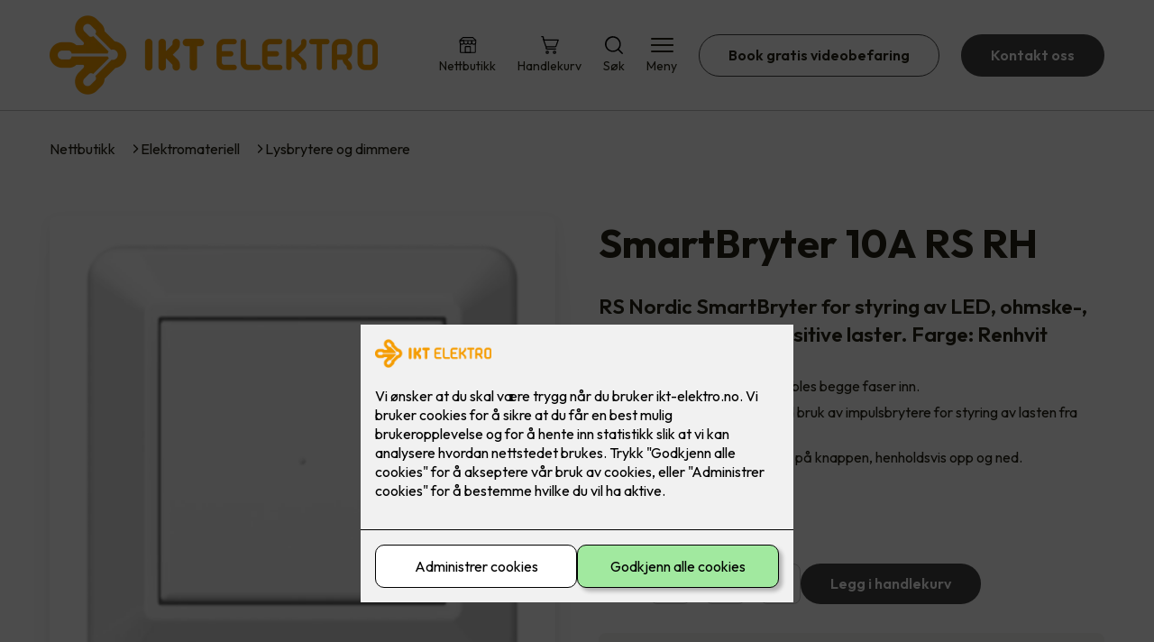

--- FILE ---
content_type: text/html; charset=utf-8
request_url: https://www.ikt-elektro.no/produkt/smartbryter-10a-rs-rh
body_size: 18373
content:

        <!DOCTYPE html>
        <html lang="no">
            <head>
                <title>SmartBryter 10A RS RH - IKT Elektro AS - Den innovative elektroentreprenøren</title>
                <link rel="preconnect" href="https://res.cloudinary.com">
                <link rel="canonical" href="https://www.ikt-elektro.no/produkt/smartbryter-10a-rs-rh">
                <meta name="viewport"  content="width=device-width, initial-scale=1"><meta name="description"  content="RS Nordic SmartBryter for styring av LED, ohmske-, induktive-, eller kapasitive laster. Farge: Renhvit"><meta  property="og:title" content="SmartBryter 10A RS RH"><meta  property="og:description" content="RS Nordic SmartBryter for styring av LED, ohmske-, induktive-, eller kapasitive laster. Farge: Renhvit"><meta name="twitter:title"  content="SmartBryter 10A RS RH"><meta name="twitter:description"  content="RS Nordic SmartBryter for styring av LED, ohmske-, induktive-, eller kapasitive laster. Farge: Renhvit"><meta  property="og:image:width" content="1200"><meta  property="og:image:height" content="630"><meta  property="og:image" content="https://res.cloudinary.com/rubics/image/upload/w_1200,h_630,c_fill/f_auto/ucs88okef73jjvvk4bvz.png"><meta  property="og:image:width" content="1200"><meta  property="og:image:height" content="630"><meta  property="og:image" content="https://res.cloudinary.com/rubics/image/upload/w_1200,h_630,c_fill/f_auto/ucs88okef73jjvvk4bvz.png"><meta name="twitter:image"  content="https://res.cloudinary.com/rubics/image/upload/w_1920,h_1080,c_fill/f_auto/ucs88okef73jjvvk4bvz.png">
                <link rel="preconnect" href="https://fonts.gstatic.com" crossorigin /><link rel="preload" as="style" href="https://fonts.googleapis.com/css2?family=Outfit:wght@400;600;700&display=swap" /><link rel="stylesheet" href="https://fonts.googleapis.com/css2?family=Outfit:wght@400;600;700&display=swap" media="print" onload="this.media='all'" />
                
                
                <link rel="shortcut icon"type="image/x-icon" href="https://res.cloudinary.com/rubics/image/upload/w_32,h_32,c_pad/655de883d83f7d4107aa7289-ikt_hjemmeside.png">
                <script src="/js/app.ec5f744e7d0f08a07aac.bundle.js" defer></script>
                
                <script>
                  window.dataLayer = window.dataLayer || [];
                  function gtag(){dataLayer.push(arguments);}
                  gtag('set', 'ads_data_redaction', true);
                  gtag('consent', 'default', {
                    functionality_storage: "granted",
                    security_storage: "granted",
                    ad_storage: "denied",
                    analytics_storage: "denied",
                    personalization_storage: "denied",
                    ad_user_data: "denied",
                    ad_personalization: "denied",
                    wait_for_update: 10000
                  });
                  document.addEventListener("consents-confirmed", async function(e) {
                    gtag("consent", "update", e.detail.gtm);
                    dataLayer.push({ event: "consents-confirmed", consents: e.detail.gtm });
                  });
                </script>
                <script src="https://cdn.jsdelivr.net/npm/@ludens-reklame/cookie-dialog@1.2.0/dialog.min.js" defer></script>
                
                
                 <!-- Google Tag Manager --> <script>(function(w,d,s,l,i){w[l]=w[l]||[];w[l].push({'gtm.start':new Date().getTime(),event:'gtm.js'});var f=d.getElementsByTagName(s)[0],j=d.createElement(s),dl=l!='dataLayer'?'&l='+l:'';j.async=true;j.src='https://www.googletagmanager.com/gtm.js?id='+i+dl;f.parentNode.insertBefore(j,f);})(window,document,'script','dataLayer','G-Z7W9856M9S');</script> <!-- End Google Tag Manager -->
                <style data-styled="true" data-styled-version="5.3.11">.hNlDMA{-webkit-transition:opacity 0.12s ease-in-out;transition:opacity 0.12s ease-in-out;}/*!sc*/
data-styled.g13[id="sc-dAlyuH"]{content:"hNlDMA,"}/*!sc*/
.cyVUlX{border:0;border-radius:50px;background-color:rgba(68,68,68,1);color:rgba(255,255,255,1);cursor:pointer;padding:0 32px;-webkit-transition:all 0.15s ease-in-out;transition:all 0.15s ease-in-out;-webkit-text-decoration:none;text-decoration:none;height:45px;border:1px solid transparent;}/*!sc*/
.cyVUlX:hover{opacity:0.8;}/*!sc*/
.cyVUlX:disabled{opacity:0.6;cursor:wait;}/*!sc*/
data-styled.g2621[id="sc-eRWICU"]{content:"cyVUlX,"}/*!sc*/
.loFUmx{border:0;border-radius:50px;background-color:rgba(68,68,68,1);color:rgba(255,255,255,1);cursor:pointer;padding:0 32px;-webkit-transition:all 0.15s ease-in-out;transition:all 0.15s ease-in-out;-webkit-text-decoration:none;text-decoration:none;height:45px;border:1px solid transparent;background-color:#FFFFFF;color:rgba(36,34,20,1);border-color:rgba(68,68,68,1);display:-webkit-inline-box;display:-webkit-inline-flex;display:-ms-inline-flexbox;display:inline-flex;-webkit-align-items:center;-webkit-box-align:center;-ms-flex-align:center;align-items:center;}/*!sc*/
.loFUmx:hover{opacity:0.8;}/*!sc*/
.loFUmx:hover{opacity:1;background-color:rgba(247,246,244,1);color:#242214;}/*!sc*/
.loFUmx:disabled{opacity:0.6;cursor:wait;}/*!sc*/
.ggTFrC{border:0;border-radius:50px;background-color:rgba(68,68,68,1);color:rgba(255,255,255,1);cursor:pointer;padding:0 32px;-webkit-transition:all 0.15s ease-in-out;transition:all 0.15s ease-in-out;-webkit-text-decoration:none;text-decoration:none;height:45px;border:1px solid transparent;display:-webkit-inline-box;display:-webkit-inline-flex;display:-ms-inline-flexbox;display:inline-flex;-webkit-align-items:center;-webkit-box-align:center;-ms-flex-align:center;align-items:center;}/*!sc*/
.ggTFrC:hover{opacity:0.8;}/*!sc*/
.ggTFrC:disabled{opacity:0.6;cursor:wait;}/*!sc*/
data-styled.g2622[id="sc-dCZOmM"]{content:"loFUmx,ggTFrC,"}/*!sc*/
.eUSSZT{margin:24px 0;}/*!sc*/
@media (min-width:960px){.eUSSZT{margin:64px 0;}}/*!sc*/
data-styled.g2631[id="sc-jalJXB"]{content:"eUSSZT,"}/*!sc*/
.kEievo{padding:0 16px;}/*!sc*/
@media (min-width:960px){.kEievo{padding:0 32px;}}/*!sc*/
data-styled.g2632[id="sc-sHPSv"]{content:"kEievo,"}/*!sc*/
.fznhQK{margin:0 auto;max-width:1170px;}/*!sc*/
data-styled.g2633[id="sc-dQBeNi"]{content:"fznhQK,"}/*!sc*/
body{margin:0;padding:0;-webkit-font-smoothing:antialiased;background-color:#FFFFFF;color:rgba(36,34,20,1);}/*!sc*/
body,input,select,textarea,button{font-family:'Outfit',sans-serif;font-weight:400;font-size:1rem;line-height:1.35;}/*!sc*/
.b1{font-family:'Outfit',sans-serif;font-weight:400;font-size:1rem;line-height:1.35;}/*!sc*/
.b2{font-family:'Outfit',sans-serif;font-weight:400;font-size:1.125rem;line-height:1.35;}/*!sc*/
.b3{font-family:'Outfit',sans-serif;font-weight:600;font-size:1rem;line-height:1.25;}/*!sc*/
p,h1,h2,h3,h4,h5,h6,.vspace{margin:0 0 16px;}/*!sc*/
.vspace-top{margin-top:16px;}/*!sc*/
.vspace-top-s{margin-top:24px;}/*!sc*/
p + h1,p + h2,p + h3,p + h4,p + h5,p + h6{margin-top:32px;}/*!sc*/
h1,.h1{font-family:'Outfit',sans-serif;font-weight:700;font-size:1.75rem;line-height:1.35;}/*!sc*/
@media (min-width:960px){h1,.h1{font-size:2.813rem;}}/*!sc*/
@media (min-width:960px){h1,.h1{font-size:2.813rem;}}/*!sc*/
h2,.h2{font-family:'Outfit',sans-serif;font-weight:600;font-size:1.5rem;line-height:1.35;}/*!sc*/
@media (min-width:960px){h2,.h2{font-size:2rem;}}/*!sc*/
@media (min-width:960px){h2,.h2{font-size:2rem;}}/*!sc*/
h3,.h3{font-family:'Outfit',sans-serif;font-weight:600;font-size:1.375rem;line-height:1.35;}/*!sc*/
@media (min-width:960px){h3,.h3{font-size:1.563rem;}}/*!sc*/
@media (min-width:960px){h3,.h3{font-size:1.563rem;}}/*!sc*/
h4,.h4{font-family:'Outfit',sans-serif;font-weight:600;font-size:1.125rem;line-height:1.35;}/*!sc*/
@media (min-width:960px){h4,.h4{font-size:1.438rem;}}/*!sc*/
@media (min-width:960px){h4,.h4{font-size:1.438rem;}}/*!sc*/
h5,.h5{font-family:'Outfit',sans-serif;font-weight:600;font-size:1.125rem;line-height:1.35;}/*!sc*/
@media (min-width:960px){h5,.h5{font-size:1.25rem;}}/*!sc*/
h6,.h6{font-family:'Outfit',sans-serif;font-weight:600;font-size:1rem;line-height:1.35;}/*!sc*/
a{color:rgba(36,34,20,1);}/*!sc*/
ol,ul{margin-top:0;margin-bottom:16px;padding-left:1em;}/*!sc*/
ol ul,ul ul,ol ol,ul ol{padding-left:2em;margin-top:8px;}/*!sc*/
li:not(:last-child){margin-bottom:8px;}/*!sc*/
label{font-family:'Outfit',sans-serif;font-weight:600;font-size:1rem;line-height:1.35;}/*!sc*/
input,textarea,select{box-sizing:border-box;border-radius:8px;border:1px solid #747474;padding-left:16px;}/*!sc*/
input[type='radio'],input[type='checkbox']{height:auto;}/*!sc*/
input,select{height:45px;}/*!sc*/
textarea{height:117px;padding-top:8px;}/*!sc*/
.fill-primary{fill:rgba(68,68,68,1);}/*!sc*/
.fill-secondary{fill:rgba(247,156,28,1);}/*!sc*/
.fill-primary-variant{fill:rgba(252,242,224,1);}/*!sc*/
.fill-secondary-variant{fill:rgba(236,236,236,1);}/*!sc*/
.fill-tertiary{fill:rgba(52,52,52,1);}/*!sc*/
.fill-quaternary{fill:rgba(249,157,28,1);}/*!sc*/
.outline-quaternary{stroke:rgba(249,157,28,1);}/*!sc*/
.fill-quinary{fill:rgba(247,246,244,1);}/*!sc*/
.fill-surface{fill:rgba(247,246,244,1);}/*!sc*/
.fill-background{fill:#FFFFFF;}/*!sc*/
@media (min-width:960px){.mobile{display:none!important;}}/*!sc*/
.desktop{display:none;}/*!sc*/
@media (min-width:960px){.desktop{display:revert;}}/*!sc*/
.modal-wrapper{width:100%;padding:0 32px;}/*!sc*/
@media (min-width:960px){.modal-wrapper{width:auto;}}/*!sc*/
.red{color:rgba(169,46,0,1);}/*!sc*/
.green{color:rgba(107,190,87,1);}/*!sc*/
div:has(> .vs):has(+ div > .button-component) > .vs{margin-bottom:0;}/*!sc*/
div:has(.button-component) + div > .vs{margin-top:0;}/*!sc*/
data-styled.g2639[id="sc-global-ehFvDZ1"]{content:"sc-global-ehFvDZ1,"}/*!sc*/
.cZVoVG{display:-webkit-box;display:-webkit-flex;display:-ms-flexbox;display:flex;-webkit-align-items:center;-webkit-box-align:center;-ms-flex-align:center;align-items:center;-webkit-box-pack:center;-webkit-justify-content:center;-ms-flex-pack:center;justify-content:center;-webkit-flex-direction:column;-ms-flex-direction:column;flex-direction:column;border:0;background-color:#FFFFFF;cursor:pointer;-webkit-transition:background-color 0.15s ease-in-out,color 0.15s ease-in-out;transition:background-color 0.15s ease-in-out,color 0.15s ease-in-out;padding:0;}/*!sc*/
@media all and (min-width:960px){.cZVoVG{border-radius:8px;}}/*!sc*/
.cZVoVG .label{display:none;color:rgba(36,34,20,1);-webkit-transition:background-color 0.15s ease-in-out,color 0.15s ease-in-out;transition:background-color 0.15s ease-in-out,color 0.15s ease-in-out;font-size:14px;font-weight:400;margin-top:4px;}/*!sc*/
@media all and (min-width:960px){.cZVoVG .label{display:block;}}/*!sc*/
data-styled.g2655[id="sc-iNjEPD"]{content:"cZVoVG,"}/*!sc*/
.khQXVE{border:0;width:25px;height:20px;position:relative;-webkit-transform:rotate(0deg);-ms-transform:rotate(0deg);transform:rotate(0deg);-webkit-transition:all 0.15s ease-in-out;transition:all 0.15s ease-in-out;cursor:pointer;display:-webkit-box;display:-webkit-flex;display:-ms-flexbox;display:flex;}/*!sc*/
.khQXVE span{display:block;position:absolute;height:2px;width:100%;background:rgba(36,34,20,1);opacity:1;left:0;border-radius:2px;-webkit-transform:rotate(0deg);-ms-transform:rotate(0deg);transform:rotate(0deg);-webkit-transition:0.15s ease-in-out;transition:0.15s ease-in-out;}/*!sc*/
.khQXVE span:nth-child(1){top:2px;}/*!sc*/
.khQXVE span:nth-child(2),.khQXVE span:nth-child(3){top:9px;}/*!sc*/
.khQXVE span:nth-child(4){top:16px;}/*!sc*/
data-styled.g2656[id="sc-VHklu"]{content:"khQXVE,"}/*!sc*/
.jYTOLe{display:-webkit-box;display:-webkit-flex;display:-ms-flexbox;display:flex;height:40px;max-height:100%;max-width:100%;}/*!sc*/
.jYTOLe img{max-width:100%;width:auto;height:40px;object-fit:contain;}/*!sc*/
@media all and (min-width:960px){.jYTOLe{height:90px;}.jYTOLe img{height:90px;}}/*!sc*/
data-styled.g2657[id="sc-kpMPbt"]{content:"jYTOLe,"}/*!sc*/
.enWbLR{display:-webkit-box;display:-webkit-flex;display:-ms-flexbox;display:flex;-webkit-align-items:center;-webkit-box-align:center;-ms-flex-align:center;align-items:center;-webkit-flex-direction:column;-ms-flex-direction:column;flex-direction:column;-webkit-text-decoration:none;text-decoration:none;}/*!sc*/
.enWbLR svg{height:20px;width:20px;-webkit-transition:all 0.15s ease-in-out;transition:all 0.15s ease-in-out;}/*!sc*/
.enWbLR .label{font-size:12px;font-weight:400;margin-top:4px;}/*!sc*/
@media all and (min-width:960px){.enWbLR .label{font-size:14px;}}/*!sc*/
.ljKcui{display:-webkit-box;display:-webkit-flex;display:-ms-flexbox;display:flex;-webkit-align-items:center;-webkit-box-align:center;-ms-flex-align:center;align-items:center;-webkit-flex-direction:column;-ms-flex-direction:column;flex-direction:column;-webkit-text-decoration:none;text-decoration:none;padding:0;margin:0;border:0;background-color:transparent;cursor:pointer;color:rgba(36,34,20,1);}/*!sc*/
.ljKcui svg{height:20px;width:20px;-webkit-transition:all 0.15s ease-in-out;transition:all 0.15s ease-in-out;}/*!sc*/
.ljKcui .label{font-size:12px;font-weight:400;margin-top:4px;}/*!sc*/
@media all and (min-width:960px){.ljKcui .label{font-size:14px;}}/*!sc*/
data-styled.g2661[id="sc-bSZLHx"]{content:"enWbLR,ljKcui,"}/*!sc*/
.xwpiJ{background:#FFFFFF;color:rgba(36,34,20,1);padding:16px 0;border-bottom:1px solid rgba(0,0,0,0.25);position:relative;z-index:10;}/*!sc*/
@media all and (min-width:960px){.xwpiJ{padding:16px 0;}}/*!sc*/
data-styled.g2662[id="sc-fqTaCk"]{content:"xwpiJ,"}/*!sc*/
.lkDRyF{display:-webkit-box;display:-webkit-flex;display:-ms-flexbox;display:flex;-webkit-align-items:center;-webkit-box-align:center;-ms-flex-align:center;align-items:center;-webkit-box-pack:justify;-webkit-justify-content:space-between;-ms-flex-pack:justify;justify-content:space-between;}/*!sc*/
data-styled.g2663[id="sc-ebWgmc"]{content:"lkDRyF,"}/*!sc*/
.hcBmAp.header-button{margin-left:0;}/*!sc*/
.hcBmAp.header-button--mobile{display:block;}/*!sc*/
@media all and (min-width:960px){.hcBmAp.header-button--mobile{display:none;}}/*!sc*/
.hcBmAp.header-button--desktop{display:none;}/*!sc*/
@media all and (min-width:960px){.hcBmAp.header-button--desktop{display:block;}}/*!sc*/
@media all and (min-width:960px){.hcBmAp.header-button{margin-left:24px;}}/*!sc*/
data-styled.g2664[id="sc-dA-dRPV"]{content:"hcBmAp,"}/*!sc*/
.kbqkGs{display:-webkit-box;display:-webkit-flex;display:-ms-flexbox;display:flex;-webkit-align-items:center;-webkit-box-align:center;-ms-flex-align:center;align-items:center;}/*!sc*/
.kbqkGs ul{display:-webkit-box;display:-webkit-flex;display:-ms-flexbox;display:flex;list-style:none;padding:0;margin:0;-webkit-align-items:center;-webkit-box-align:center;-ms-flex-align:center;align-items:center;}/*!sc*/
.kbqkGs ul li{position:relative;margin-bottom:0;}/*!sc*/
.kbqkGs ul li:not(:first-child){margin-left:24px;}/*!sc*/
.kbqkGs ul li.header-action--desktop{display:none;}/*!sc*/
@media all and (min-width:960px){.kbqkGs ul li.header-action--desktop{display:block;}}/*!sc*/
data-styled.g2665[id="sc-fTafgi"]{content:"kbqkGs,"}/*!sc*/
.cLSiqQ{display:block;padding-top:16px;}/*!sc*/
@media all and (min-width:960px){.cLSiqQ{display:none;}}/*!sc*/
.cLSiqQ ul{display:-webkit-box;display:-webkit-flex;display:-ms-flexbox;display:flex;list-style:none;padding:0;margin:0;-webkit-box-pack:end;-webkit-justify-content:flex-end;-ms-flex-pack:end;justify-content:flex-end;gap:24px;}/*!sc*/
.cLSiqQ ul li{position:relative;margin-bottom:8px;}/*!sc*/
data-styled.g2672[id="sc-jzibWR"]{content:"cLSiqQ,"}/*!sc*/
.eCuOIz{position:absolute;pointer-events:none;font-size:12px;width:16px;height:16px;padding:3px;top:-10px;right:-10px;text-align:center;border-radius:100%;background:rgba(68,68,68,1);color:rgba(255,255,255,1);}/*!sc*/
@media all and (min-width:960px){.eCuOIz{top:-10px;right:10px;}}/*!sc*/
data-styled.g2673[id="sc-REhRL"]{content:"eCuOIz,"}/*!sc*/
.jkZZTG{background-color:rgba(52,52,52,1);}/*!sc*/
data-styled.g2687[id="sc-QEHgm"]{content:"jkZZTG,"}/*!sc*/
.kpvTTP{padding:16px 0;}/*!sc*/
@media all and (min-width:960px){.kpvTTP{padding:32px 0 64px;}}/*!sc*/
data-styled.g2688[id="sc-iJfemf"]{content:"kpvTTP,"}/*!sc*/
.bYxszO{display:-webkit-box;display:-webkit-flex;display:-ms-flexbox;display:flex;-webkit-flex-wrap:wrap;-ms-flex-wrap:wrap;flex-wrap:wrap;}/*!sc*/
data-styled.g2689[id="sc-gWQaNQ"]{content:"bYxszO,"}/*!sc*/
.buZicG{width:100%;}/*!sc*/
@media all and (min-width:960px){.buZicG{width:25%;margin:24px 0;}}/*!sc*/
.buZicG:not(:last-child){margin-bottom:24px;}/*!sc*/
.buZicG h3{color:rgba(255,255,255,1);margin-bottom:16px;}/*!sc*/
.buZicG ul{list-style:none;margin:0;padding:0;}/*!sc*/
.buZicG ul li:not(:last-child){margin-bottom:8px;}/*!sc*/
.buZicG ul li a{display:-webkit-box;display:-webkit-flex;display:-ms-flexbox;display:flex;-webkit-align-items:center;-webkit-box-align:center;-ms-flex-align:center;align-items:center;color:rgba(255,255,255,1);-webkit-text-decoration:none;text-decoration:none;}/*!sc*/
.buZicG ul li a:hover{-webkit-text-decoration:underline;text-decoration:underline;}/*!sc*/
.buZicG ul li a img{width:24px;height:24px;margin-right:8px;}/*!sc*/
data-styled.g2690[id="sc-dzUOuN"]{content:"buZicG,"}/*!sc*/
.fDoZqO{text-align:center;display:-webkit-box;display:-webkit-flex;display:-ms-flexbox;display:flex;-webkit-box-pack:center;-webkit-justify-content:center;-ms-flex-pack:center;justify-content:center;-webkit-align-items:center;-webkit-box-align:center;-ms-flex-align:center;align-items:center;}/*!sc*/
.fDoZqO .hs{width:100%;}/*!sc*/
.fDoZqO .text >:last-child{margin:0;}/*!sc*/
.fDoZqO > *,.fDoZqO a,.fDoZqO a:active,.fDoZqO a:visited{color:rgba(255,255,255,1);}/*!sc*/
data-styled.g2691[id="sc-dJnnlm"]{content:"fDoZqO,"}/*!sc*/
.eeFZKN{padding:16px 0;display:-webkit-box;display:-webkit-flex;display:-ms-flexbox;display:flex;-webkit-box-pack:center;-webkit-justify-content:center;-ms-flex-pack:center;justify-content:center;-webkit-align-items:center;-webkit-box-align:center;-ms-flex-align:center;align-items:center;-webkit-flex-direction:column;-ms-flex-direction:column;flex-direction:column;border-top:1px solid rgba(255,255,255,1);}/*!sc*/
@media all and (min-width:960px){.eeFZKN{-webkit-flex-direction:row;-ms-flex-direction:row;flex-direction:row;padding:24px 0;}}/*!sc*/
.eeFZKN .text{margin-left:0;-webkit-flex:1;-ms-flex:1;flex:1;display:-webkit-box;display:-webkit-flex;display:-ms-flexbox;display:flex;-webkit-box-pack:center;-webkit-justify-content:center;-ms-flex-pack:center;justify-content:center;-webkit-transform:translateX(0);-ms-transform:translateX(0);transform:translateX(0);}/*!sc*/
@media all and (min-width:960px){.eeFZKN .text{margin-left:auto;-webkit-transform:translateX(44px);-ms-transform:translateX(44px);transform:translateX(44px);}}/*!sc*/
.eeFZKN img{height:20px;max-width:88px;margin-top:16px;}/*!sc*/
@media all and (min-width:960px){.eeFZKN img{margin-left:auto;margin-top:0;}}/*!sc*/
data-styled.g2692[id="sc-msaSj"]{content:"eeFZKN,"}/*!sc*/
.iuvLhr .slider-dots{margin-bottom:8px;}/*!sc*/
@media (min-width:960px){.iuvLhr{display:grid;grid-gap:48px;grid-template-columns:1fr 1fr;}}/*!sc*/
data-styled.g2693[id="sc-iENlKF"]{content:"iuvLhr,"}/*!sc*/
.hcNGRk{margin-bottom:24px;}/*!sc*/
data-styled.g2695[id="sc-kiFFAL"]{content:"hcNGRk,"}/*!sc*/
.eoxuDz{margin-top:8px;}/*!sc*/
data-styled.g2696[id="sc-crdkWC"]{content:"eoxuDz,"}/*!sc*/
.fgeqNI{margin:32px 0;}/*!sc*/
data-styled.g2697[id="sc-btFQml"]{content:"fgeqNI,"}/*!sc*/
.kTlBJr{margin:32px 0;}/*!sc*/
@media (min-width:960px){.kTlBJr{margin:32px 0 16px;}}/*!sc*/
.kTlBJr .price > *{display:block;}/*!sc*/
.kTlBJr .price-compare{font-size:14px;-webkit-text-decoration:line-through;text-decoration:line-through;margin-top:16px;}/*!sc*/
data-styled.g2703[id="sc-fxsgXk"]{content:"kTlBJr,"}/*!sc*/
.fMxUP{margin:32px 0;}/*!sc*/
.fMxUP .add-to-cart{display:block;margin-top:32px;width:100%;}/*!sc*/
@media (min-width:960px){.fMxUP{display:-webkit-box;display:-webkit-flex;display:-ms-flexbox;display:flex;gap:24px;}.fMxUP .add-to-cart{margin-top:0;width:auto;}}/*!sc*/
data-styled.g2704[id="sc-eVzSBd"]{content:"fMxUP,"}/*!sc*/
.ewhLVq{display:-webkit-box;display:-webkit-flex;display:-ms-flexbox;display:flex;-webkit-flex-direction:column;-ms-flex-direction:column;flex-direction:column;gap:16px;margin:32px 0 48px;}/*!sc*/
@media (min-width:960px){.ewhLVq{gap:24px;margin-bottom:64px;}}/*!sc*/
data-styled.g2706[id="sc-gMDRvj"]{content:"ewhLVq,"}/*!sc*/
.coxZKt{margin:0 -16px;width:calc(100% + 16px * 2);}/*!sc*/
@media (min-width:960px){.coxZKt{display:none;}}/*!sc*/
data-styled.g2709[id="sc-doKsW"]{content:"coxZKt,"}/*!sc*/
.fucLcN{display:-webkit-box;display:-webkit-flex;display:-ms-flexbox;display:flex;padding:24px 16px;gap:24px;margin:-24px 0;overflow-x:hidden;overflow-y:visible;}/*!sc*/
data-styled.g2710[id="sc-kQSfvL"]{content:"fucLcN,"}/*!sc*/
.eqBXXG{width:70vw;position:relative;width:100%;}/*!sc*/
data-styled.g2711[id="sc-hHLFJk"]{content:"eqBXXG,"}/*!sc*/
.cDUHWG{display:-webkit-box;display:-webkit-flex;display:-ms-flexbox;display:flex;-webkit-box-pack:center;-webkit-justify-content:center;-ms-flex-pack:center;justify-content:center;-webkit-align-items:center;-webkit-box-align:center;-ms-flex-align:center;align-items:center;padding:8px;box-shadow:0px 20px 80px 0px rgba(0,0,0,0.01),0px 10px 30px 0px rgba(0,0,0,0.02), 0px 8px 10px 0px rgba(0,0,0,0.02),0px 5px 15px 0px rgba(0,0,0,0.05);border-radius:4px;box-sizing:border-box;background-color:#FFFFFF;color:rgba(36,34,20,1);}/*!sc*/
.cDUHWG img{display:block;object-fit:contain;width:100%;height:100%;border-radius:0;}/*!sc*/
data-styled.g2714[id="sc-iDukxl"]{content:"cDUHWG,"}/*!sc*/
.wnKoV{width:100%;aspect-ratio:1.0371747212;border-radius:8px;padding:16px;box-shadow:0px 20px 80px 0px rgba(0,0,0,0.01),0px 10px 30px 0px rgba(0,0,0,0.02), 0px 8px 10px 0px rgba(0,0,0,0.02),0px 5px 15px 0px rgba(0,0,0,0.05);}/*!sc*/
.wnKoV img{border-radius:0;}/*!sc*/
data-styled.g2715[id="sc-jThknW"]{content:"wnKoV,"}/*!sc*/
.PmemK{position:relative;border-radius:8px;aspect-ratio:1.0355805243;padding:16px;box-shadow:0px 20px 80px 0px rgba(0,0,0,0.01),0px 10px 30px 0px rgba(0,0,0,0.02), 0px 8px 10px 0px rgba(0,0,0,0.02),0px 5px 15px 0px rgba(0,0,0,0.05);}/*!sc*/
.PmemK img{border-radius:0;}/*!sc*/
data-styled.g2716[id="sc-khmEnr"]{content:"PmemK,"}/*!sc*/
.ijDiyQ{display:none;}/*!sc*/
@media (min-width:960px){.ijDiyQ{display:block;}}/*!sc*/
data-styled.g2718[id="sc-bsmOYR"]{content:"ijDiyQ,"}/*!sc*/
.fBqlBf{display:grid;margin-top:24px;grid-gap:24px;grid-auto-rows:1fr;grid-template-columns:repeat(4,1fr);}/*!sc*/
data-styled.g2719[id="sc-cHZOPC"]{content:"fBqlBf,"}/*!sc*/
.bFLyGP{display:-webkit-box;display:-webkit-flex;display:-ms-flexbox;display:flex;}/*!sc*/
data-styled.g2723[id="sc-fsUfRR"]{content:"bFLyGP,"}/*!sc*/
.cplDLo{border-radius:8px;font-weight:600;background-color:#FFFFFF;color:rgba(36,34,20,1);border:1px solid #C6C6C6;width:45px;height:45px;display:-webkit-box;display:-webkit-flex;display:-ms-flexbox;display:flex;-webkit-box-pack:center;-webkit-justify-content:center;-ms-flex-pack:center;justify-content:center;-webkit-align-items:center;-webkit-box-align:center;-ms-flex-align:center;align-items:center;cursor:pointer;margin-right:16px;}/*!sc*/
data-styled.g2724[id="sc-byyNpA"]{content:"cplDLo,"}/*!sc*/
.bsLTZZ{margin-left:16px;margin-right:0;}/*!sc*/
data-styled.g2725[id="sc-gWMzHX"]{content:"bsLTZZ,"}/*!sc*/
.jvTMvz{border-radius:2px;font-weight:600;background-color:#FFFFFF;color:rgba(36,34,20,1);border:1px solid #C6C6C6;width:45px;height:45px;cursor:pointer;text-align:center;border-radius:8px;-moz-appearance:none;-webkit-appearance:none;padding-left:0;}/*!sc*/
.jvTMvz::-webkit-inner-spin-button,.jvTMvz::-webkit-outer-spin-button{-webkit-appearance:none;margin:0;}/*!sc*/
data-styled.g2726[id="sc-dcrhfG"]{content:"jvTMvz,"}/*!sc*/
.cWuSaa{margin:auto 16px auto 0;}/*!sc*/
data-styled.g2727[id="sc-jxitSt"]{content:"cWuSaa,"}/*!sc*/
.ikVcBb{background-color:rgba(252,242,224,1);padding:16px 24px;color:rgba(52,52,52,1);display:-webkit-box;display:-webkit-flex;display:-ms-flexbox;display:flex;-webkit-align-items:center;-webkit-box-align:center;-ms-flex-align:center;align-items:center;text-align:left;width:100% !important;border:0;border-radius:8px;cursor:pointer;background-color:rgba(247,246,244,1);color:#242214;}/*!sc*/
.ikVcBb .title{margin-right:16px;}/*!sc*/
.ikVcBb .icon{margin-left:auto;width:15px;height:15px;}/*!sc*/
.ikVcBb svg{fill:rgba(52,52,52,1);width:15px;height:15px;-webkit-transition:-webkit-transform 0.15s ease-in-out;-webkit-transition:transform 0.15s ease-in-out;transition:transform 0.15s ease-in-out;}/*!sc*/
data-styled.g2730[id="sc-hgFvgi"]{content:"ikVcBb,"}/*!sc*/
.ciIsdB{background-color:rgba(252,242,224,1);padding:1px 24px 24px 24px;color:rgba(52,52,52,1);display:none;border-bottom-left-radius:8px;border-bottom-right-radius:8px;background-color:rgba(247,246,244,1);color:#242214;}/*!sc*/
data-styled.g2731[id="sc-cCGzR"]{content:"ciIsdB,"}/*!sc*/
.ctdNSc *{margin-bottom:8px;}/*!sc*/
.ctdNSc *:last-child{margin-bottom:0;}/*!sc*/
.ctdNSc a{color:rgba(52,52,52,1);}/*!sc*/
data-styled.g2732[id="sc-hxCXww"]{content:"ctdNSc,"}/*!sc*/
.cDbVXI{display:-webkit-box;display:-webkit-flex;display:-ms-flexbox;display:flex;-webkit-align-items:center;-webkit-box-align:center;-ms-flex-align:center;align-items:center;gap:16px;}/*!sc*/
.cDbVXI a{color:rgba(36,34,20,1);-webkit-text-decoration:none;text-decoration:none;}/*!sc*/
.cDbVXI a:hover{-webkit-text-decoration:underline;text-decoration:underline;}/*!sc*/
.cDbVXI span{display:inline-block;}/*!sc*/
.cDbVXI span:last-child i{display:none;}/*!sc*/
@media (max-width:960px){.cDbVXI{gap:8px;font-size:12px;}}/*!sc*/
data-styled.g2794[id="sc-kxMDhJ"]{content:"cDbVXI,"}/*!sc*/
.fgKpHW{display:-webkit-inline-box;display:-webkit-inline-flex;display:-ms-inline-flexbox;display:inline-flex;margin-left:16px;}/*!sc*/
.fgKpHW svg{width:12px;height:12px;}/*!sc*/
.fgKpHW svg path{fill:rgba(36,34,20,1);}/*!sc*/
@media (max-width:960px){.fgKpHW{margin-left:8px;}.fgKpHW svg{width:8px;height:8px;}}/*!sc*/
data-styled.g2795[id="sc-ydTzy"]{content:"fgKpHW,"}/*!sc*/
.dnOtBh{margin:24px 0;}/*!sc*/
@media (min-width:960px){.dnOtBh{margin:32px 0;}}/*!sc*/
data-styled.g2843[id="sc-bMHKSQ"]{content:"dnOtBh,"}/*!sc*/
</style>
            </head>
            <body>
                <div id="rubics">
                  <div class="sc-dAlyuH hNlDMA"><div id="header_1" class="component "><div><header class="sc-fqTaCk xwpiJ"><div class="sc-sHPSv kEievo hs"><div width="large" class="sc-dQBeNi fznhQK"><div class="sc-ebWgmc lkDRyF"><div><a href="/" size="90" class="sc-kpMPbt jYTOLe"><img src="https://res.cloudinary.com/rubics/image/upload/h_180/f_auto/655de883d83f7d4107aa7289-ikt_hjemmeside.png" alt="IKT Elektro AS"/></a></div><div class="sc-fTafgi kbqkGs"><ul><li class="header-action header-action--desktop"><a href="/nettbutikk" aria-label="Gå til nettbutikk" class="sc-bSZLHx enWbLR"><svg xmlns="http://www.w3.org/2000/svg" viewBox="0 0 100 100" aria-hidden="true"><path fill="none" stroke="#000" stroke-miterlimit="10" stroke-width="5.5" d="M37.89 57.93h23.67c1.13 0 2.05.92 2.05 2.05v31.03H35.84V59.98c0-1.13.92-2.05 2.05-2.05Z"></path><g fill="none" stroke="#000" stroke-miterlimit="10" stroke-width="5.5"><path d="M5.1 24.77h88.31v10.09c0 5.82-4.72 10.57-10.5 10.57h-.77c-5.78 0-10.5-4.75-10.5-10.57V24.77"></path><path d="M27.75 24.77v10.09c0 5.82-4.76 10.57-10.56 10.57h-.76c-5.82 0-10.56-4.75-10.56-10.57V24.77h21.88Z"></path><path d="M49.64 24.77v10.09c0 5.82-4.76 10.57-10.56 10.57h-.78c-5.81 0-10.55-4.75-10.55-10.57V24.77M49.64 24.77v10.09c0 5.82 4.74 10.57 10.55 10.57h.78c5.81 0 10.56-4.75 10.56-10.57V24.77"></path></g><path fill="none" stroke="#000" stroke-miterlimit="10" stroke-width="5.5" d="M91.58 41v46.89c0 1.72-1.4 3.12-3.12 3.12H11c-1.72 0-3.12-1.4-3.12-3.12V41.03M5.01 24.01 22.12 8.34l54.99-.04.06.06 17.1 15.65"></path></svg><span class="label">Nettbutikk</span></a></li><li class="header-action header-action--desktop"><a href="/handlekurv" aria-label="Gå til handlekurv" class="sc-bSZLHx enWbLR"><svg version="1.1" xmlns="http://www.w3.org/2000/svg" x="0" y="0" viewBox="0 0 24 24"><path d="M8.454 19.408a2.228 2.228 0 1 0 0 4.457 2.228 2.228 0 0 0 0-4.457zm0 2.972a.744.744 0 1 1 .002-1.488.744.744 0 0 1-.002 1.488zM18.11 19.408a2.228 2.228 0 1 0 0 4.457 2.228 2.228 0 0 0 0-4.457zm0 2.972a.744.744 0 1 1 .002-1.488.744.744 0 0 1-.001 1.488zM23 4.552H5.482c-.82 0-1.486-.665-1.486-1.486V1.58C3.997.76 3.332.095 2.51.095H1.026a.743.743 0 0 0 0 1.485h.742c.41 0 .743.333.743.743v2.229l3.714 10.4v1.485c0 .82.666 1.486 1.486 1.486h11.885c.427 0 .77-.36.742-.793-.026-.394-.371-.693-.767-.693H8.454a.743.743 0 0 1-.743-.743v-.743h11.581c.628 0 1.188-.394 1.4-.986l3.007-8.42a.743.743 0 0 0-.7-.993zm-3.708 8.914H7.272L4.62 6.037h17.326l-2.653 7.429z"></path></svg><span class="label">Handlekurv</span></a></li><li class="header-action header-action--desktop"><button aria-expanded="false" aria-label="Åpne søk" aria-controls="search" class="sc-bSZLHx ljKcui"><svg version="1.1" xmlns="http://www.w3.org/2000/svg" x="0" y="0" viewBox="0 0 24 24" style="enable-background:new 0 0 24 24" xml:space="preserve" aria-hidden="true"><path d="m23.6 22.4-4.9-4.9c1.7-2.1 2.6-4.7 2.4-7.5-.2-2.7-1.4-5.2-3.4-7.1S13 .1 10.3.1C7.6.2 5 1.3 3.1 3.2 1.2 5.1.1 7.7 0 10.4s.9 5.3 2.8 7.3c1.8 2 4.4 3.2 7.1 3.4 2.7.2 5.4-.7 7.5-2.4l4.9 4.9c.2.2.4.3.7.3.2 0 .5-.1.7-.3.2-.2.3-.4.3-.7-.2-.1-.3-.4-.4-.5zm-8.2-4.5c-1.4 1-3.1 1.5-4.8 1.5-2.3 0-4.5-.9-6.1-2.5C2.9 15.3 2 13.1 2 10.8c0-1.7.5-3.4 1.5-4.8s2.3-2.5 3.9-3.2c1.6-.7 3.3-.8 5-.5 1.7.3 3.2 1.2 4.4 2.4 1.2 1.2 2 2.8 2.4 4.4.3 1.7.2 3.4-.5 5-.8 1.5-1.9 2.8-3.3 3.8z"></path></svg><span class="label">Søk</span></button></li><li class="header-action"><button aria-expanded="false" aria-label="Åpne meny" aria-controls="menu" class="sc-iNjEPD cZVoVG h6"><div class="sc-VHklu khQXVE"><span></span><span></span><span></span><span></span></div><span class="label">Meny</span></button></li><li class="sc-dA-dRPV hcBmAp header-button header-button--desktop"><a href="/book-gratis-videobefaring" class="sc-dCZOmM loFUmx h6">Book gratis videobefaring</a></li><li class="sc-dA-dRPV hcBmAp header-button header-button--desktop"><a href="/kontakt-oss" class="sc-dCZOmM ggTFrC h6">Kontakt oss</a></li></ul></div></div></div></div></header><div class="sc-jzibWR cLSiqQ"><div class="sc-sHPSv kEievo hs"><div width="large" class="sc-dQBeNi fznhQK"><ul><li><a href="/nettbutikk" aria-label="Gå til nettbutikk" class="sc-bSZLHx enWbLR"><svg xmlns="http://www.w3.org/2000/svg" viewBox="0 0 100 100" aria-hidden="true"><path fill="none" stroke="#000" stroke-miterlimit="10" stroke-width="5.5" d="M37.89 57.93h23.67c1.13 0 2.05.92 2.05 2.05v31.03H35.84V59.98c0-1.13.92-2.05 2.05-2.05Z"></path><g fill="none" stroke="#000" stroke-miterlimit="10" stroke-width="5.5"><path d="M5.1 24.77h88.31v10.09c0 5.82-4.72 10.57-10.5 10.57h-.77c-5.78 0-10.5-4.75-10.5-10.57V24.77"></path><path d="M27.75 24.77v10.09c0 5.82-4.76 10.57-10.56 10.57h-.76c-5.82 0-10.56-4.75-10.56-10.57V24.77h21.88Z"></path><path d="M49.64 24.77v10.09c0 5.82-4.76 10.57-10.56 10.57h-.78c-5.81 0-10.55-4.75-10.55-10.57V24.77M49.64 24.77v10.09c0 5.82 4.74 10.57 10.55 10.57h.78c5.81 0 10.56-4.75 10.56-10.57V24.77"></path></g><path fill="none" stroke="#000" stroke-miterlimit="10" stroke-width="5.5" d="M91.58 41v46.89c0 1.72-1.4 3.12-3.12 3.12H11c-1.72 0-3.12-1.4-3.12-3.12V41.03M5.01 24.01 22.12 8.34l54.99-.04.06.06 17.1 15.65"></path></svg><span class="label">Butikk</span></a></li><li><a href="/handlekurv" aria-label="Gå til handlekurv" class="sc-bSZLHx enWbLR"><svg version="1.1" xmlns="http://www.w3.org/2000/svg" x="0" y="0" viewBox="0 0 24 24"><path d="M8.454 19.408a2.228 2.228 0 1 0 0 4.457 2.228 2.228 0 0 0 0-4.457zm0 2.972a.744.744 0 1 1 .002-1.488.744.744 0 0 1-.002 1.488zM18.11 19.408a2.228 2.228 0 1 0 0 4.457 2.228 2.228 0 0 0 0-4.457zm0 2.972a.744.744 0 1 1 .002-1.488.744.744 0 0 1-.001 1.488zM23 4.552H5.482c-.82 0-1.486-.665-1.486-1.486V1.58C3.997.76 3.332.095 2.51.095H1.026a.743.743 0 0 0 0 1.485h.742c.41 0 .743.333.743.743v2.229l3.714 10.4v1.485c0 .82.666 1.486 1.486 1.486h11.885c.427 0 .77-.36.742-.793-.026-.394-.371-.693-.767-.693H8.454a.743.743 0 0 1-.743-.743v-.743h11.581c.628 0 1.188-.394 1.4-.986l3.007-8.42a.743.743 0 0 0-.7-.993zm-3.708 8.914H7.272L4.62 6.037h17.326l-2.653 7.429z"></path></svg><span class="label">Kurv</span></a><div class="sc-REhRL eCuOIz">0</div></li><li><button aria-expanded="false" aria-label="Åpne søk" aria-controls="search" class="sc-bSZLHx ljKcui"><svg version="1.1" xmlns="http://www.w3.org/2000/svg" x="0" y="0" viewBox="0 0 24 24" style="enable-background:new 0 0 24 24" xml:space="preserve" aria-hidden="true"><path d="m23.6 22.4-4.9-4.9c1.7-2.1 2.6-4.7 2.4-7.5-.2-2.7-1.4-5.2-3.4-7.1S13 .1 10.3.1C7.6.2 5 1.3 3.1 3.2 1.2 5.1.1 7.7 0 10.4s.9 5.3 2.8 7.3c1.8 2 4.4 3.2 7.1 3.4 2.7.2 5.4-.7 7.5-2.4l4.9 4.9c.2.2.4.3.7.3.2 0 .5-.1.7-.3.2-.2.3-.4.3-.7-.2-.1-.3-.4-.4-.5zm-8.2-4.5c-1.4 1-3.1 1.5-4.8 1.5-2.3 0-4.5-.9-6.1-2.5C2.9 15.3 2 13.1 2 10.8c0-1.7.5-3.4 1.5-4.8s2.3-2.5 3.9-3.2c1.6-.7 3.3-.8 5-.5 1.7.3 3.2 1.2 4.4 2.4 1.2 1.2 2 2.8 2.4 4.4.3 1.7.2 3.4-.5 5-.8 1.5-1.9 2.8-3.3 3.8z"></path></svg><span class="label">Søk</span></button></li></ul></div></div></div></div></div><main><div id="breadcrumbs_1" class="component "><div><div class="sc-bMHKSQ dnOtBh"><div class="sc-sHPSv kEievo hs"><div width="large" class="sc-dQBeNi fznhQK"><div class="sc-kxMDhJ cDbVXI"><span><a href="/nettbutikk">Nettbutikk</a><i class="sc-ydTzy fgKpHW"><svg xmlns="http://www.w3.org/2000/svg" fill="none" viewBox="0 0 27 28" aria-hidden="true"><path fill="none" d="M9.06221 3.40364c-.31215.31224-.4875.73568-.4875 1.17719 0 .44151.17535.86495.4875 1.17719L17.3042 14l-8.24199 8.242c-.3033.314-.47113.7346-.46734 1.1712.0038.4366.17891.8542.48762 1.1629.30872.3087.72633.4838 1.16291.4876.4366.0038.8572-.164 1.1712-.4673l9.4192-9.4192c.3121-.3122.4875-.7357.4875-1.1772s-.1754-.8649-.4875-1.1772l-9.4192-9.41916c-.3123-.31215-.7357-.4875-1.1772-.4875-.44151 0-.86495.17535-1.17719.4875Z"></path></svg></i></span><span><a href="/nettbutikk/elektromateriell">Elektromateriell</a><i class="sc-ydTzy fgKpHW"><svg xmlns="http://www.w3.org/2000/svg" fill="none" viewBox="0 0 27 28" aria-hidden="true"><path fill="none" d="M9.06221 3.40364c-.31215.31224-.4875.73568-.4875 1.17719 0 .44151.17535.86495.4875 1.17719L17.3042 14l-8.24199 8.242c-.3033.314-.47113.7346-.46734 1.1712.0038.4366.17891.8542.48762 1.1629.30872.3087.72633.4838 1.16291.4876.4366.0038.8572-.164 1.1712-.4673l9.4192-9.4192c.3121-.3122.4875-.7357.4875-1.1772s-.1754-.8649-.4875-1.1772l-9.4192-9.41916c-.3123-.31215-.7357-.4875-1.1772-.4875-.44151 0-.86495.17535-1.17719.4875Z"></path></svg></i></span><span><a href="/nettbutikk/elektromateriell/lysbrytere">Lysbrytere og dimmere</a><i class="sc-ydTzy fgKpHW"><svg xmlns="http://www.w3.org/2000/svg" fill="none" viewBox="0 0 27 28" aria-hidden="true"><path fill="none" d="M9.06221 3.40364c-.31215.31224-.4875.73568-.4875 1.17719 0 .44151.17535.86495.4875 1.17719L17.3042 14l-8.24199 8.242c-.3033.314-.47113.7346-.46734 1.1712.0038.4366.17891.8542.48762 1.1629.30872.3087.72633.4838 1.16291.4876.4366.0038.8572-.164 1.1712-.4673l9.4192-9.4192c.3121-.3122.4875-.7357.4875-1.1772s-.1754-.8649-.4875-1.1772l-9.4192-9.41916c-.3123-.31215-.7357-.4875-1.1772-.4875-.44151 0-.86495.17535-1.17719.4875Z"></path></svg></i></span></div></div></div></div></div></div><div id="Product_1" class="component "><div><div class="sc-jalJXB eUSSZT vs"><div class="sc-sHPSv kEievo hs"><div class="sc-dQBeNi fznhQK"><div class="sc-iENlKF iuvLhr"><div><div class="sc-doKsW coxZKt"><div class="sc-kQSfvL fucLcN"><div class="sc-hHLFJk eqBXXG"><div class="sc-iDukxl sc-jThknW cDUHWG wnKoV"><img src="https://res.cloudinary.com/rubics/image/upload/w_558,h_538,c_pad/f_auto/ucs88okef73jjvvk4bvz.png" alt="SmartBryter 10A RS RH i hvite farge "/></div></div></div></div><div class="sc-bsmOYR ijDiyQ"><div class="sc-iDukxl sc-khmEnr cDUHWG PmemK"><img src="https://res.cloudinary.com/rubics/image/upload/w_1106,h_1068,c_pad/f_auto/ucs88okef73jjvvk4bvz.png" alt="SmartBryter 10A RS RH i hvite farge "/></div><div class="sc-cHZOPC fBqlBf"></div></div></div><div class="sc-NkRgw jwYzRT"><h1 class="sc-kiFFAL hcNGRk">SmartBryter 10A RS RH</h1><p class="sc-crdkWC eoxuDz h4">RS Nordic SmartBryter for styring av LED, ohmske-, induktive-, eller kapasitive laster. Farge: Renhvit</p><div class="sc-btFQml fgeqNI"><ul>
<li>Bryteren er 1-polet, men tilkobles begge faser inn.&nbsp;</li>
<li>Bryteren kan også styres ved bruk av impulsbrytere for styring av lasten fra flere steder.&nbsp;</li>
<li>Av og på betjenes med trykk på knappen, henholdsvis opp og ned.&nbsp;</li>
</ul>
</div><div class="sc-fxsgXk kTlBJr"><span class="price"><span class="price-actual "><span class="h2"><span class="price-value">2 790<!-- -->,-</span></span></span></span></div><div class="sc-eVzSBd fMxUP"><div class="sc-fsUfRR bFLyGP"><span class="sc-jxitSt cWuSaa">Antall</span><button aria-label="Du kan ikke reduseres til mindre enn en" class="sc-byyNpA cplDLo">-</button><input min="1" readonly="" aria-label="Du har valgt 1 av dette produktet" type="number" class="sc-dcrhfG jvTMvz" value="1"/><button aria-label="Øk antall fra 1 til 2" class="sc-byyNpA sc-gWMzHX cplDLo bsLTZZ">+</button></div><button class="sc-eRWICU cyVUlX add-to-cart h6">Legg i handlekurv</button></div><div class="sc-gMDRvj ewhLVq"><div><button type="button" aria-controls="ec-0" class="sc-hgFvgi ikVcBb"><span class="title h5">Beskrivelse</span><span class="icon"><svg viewBox="0 0 15 15" fill="none" xmlns="http://www.w3.org/2000/svg" aria-hidden="true"><path d="M13.125 5.625H9.375V1.875C9.375 1.37772 9.17746 0.900806 8.82582 0.549175C8.47419 0.197544 7.99728 0 7.5 0C7.00272 0 6.52581 0.197544 6.17418 0.549175C5.82254 0.900806 5.625 1.37772 5.625 1.875V5.625H1.875C1.37772 5.625 0.900806 5.82254 0.549175 6.17418C0.197544 6.52581 0 7.00272 0 7.5C0 7.99728 0.197544 8.47419 0.549175 8.82582C0.900806 9.17746 1.37772 9.375 1.875 9.375H5.625V13.125C5.625 13.6223 5.82254 14.0992 6.17418 14.4508C6.52581 14.8025 7.00272 15 7.5 15C7.99728 15 8.47419 14.8025 8.82582 14.4508C9.17746 14.0992 9.375 13.6223 9.375 13.125V9.375H13.125C13.6223 9.375 14.0992 9.17746 14.4508 8.82582C14.8025 8.47419 15 7.99728 15 7.5C15 7.00272 14.8025 6.52581 14.4508 6.17418C14.0992 5.82254 13.6223 5.625 13.125 5.625Z"></path></svg></span></button><div id="ec-0" class="sc-cCGzR ciIsdB"><div class="sc-hxCXww ctdNSc"><ul>
<li>SmartBryter har kommunikasjonsmodul for Zigbee 3.0 og inngår i ELKO Smart systemet.&nbsp;</li>
<li>Dette muliggjør App styring via ELKO Smart App, samt uendelige muligheter med automasjoner og stemninger, blant annet tidsbryter, eller trigge automasjoner.&nbsp;</li>
<li>Selv om bryteren kan styres via ELKO Smart App, vil det alltid være mulig å styre lasten direkte via bryteren.&nbsp;</li>
<li>Bryteren passer inn i standard veggbokser, eller monteres påvegg i kombinasjon med 33mm påveggskappe.&nbsp;</li>
<li>Dersom produktet skal monteres i en flerhullsramme må den medfølgende enkeltrammen fjernes.</li>
<li>Leveres i RS16, RS Nordic og i alle ELKO Plus varianter.</li>
<li>RS Nordic er produsert i et fargebestandig renhvitt(RAL9003) materiale med det samme velkjente ELKO RS designet som er installert i de fleste hjem.</li>
</ul>
<p></p>
</div></div></div><div><button type="button" aria-controls="ec-1" class="sc-hgFvgi ikVcBb"><span class="title h5">Tekniske spesifikasjoner</span><span class="icon"><svg viewBox="0 0 15 15" fill="none" xmlns="http://www.w3.org/2000/svg" aria-hidden="true"><path d="M13.125 5.625H9.375V1.875C9.375 1.37772 9.17746 0.900806 8.82582 0.549175C8.47419 0.197544 7.99728 0 7.5 0C7.00272 0 6.52581 0.197544 6.17418 0.549175C5.82254 0.900806 5.625 1.37772 5.625 1.875V5.625H1.875C1.37772 5.625 0.900806 5.82254 0.549175 6.17418C0.197544 6.52581 0 7.00272 0 7.5C0 7.99728 0.197544 8.47419 0.549175 8.82582C0.900806 9.17746 1.37772 9.375 1.875 9.375H5.625V13.125C5.625 13.6223 5.82254 14.0992 6.17418 14.4508C6.52581 14.8025 7.00272 15 7.5 15C7.99728 15 8.47419 14.8025 8.82582 14.4508C9.17746 14.0992 9.375 13.6223 9.375 13.125V9.375H13.125C13.6223 9.375 14.0992 9.17746 14.4508 8.82582C14.8025 8.47419 15 7.99728 15 7.5C15 7.00272 14.8025 6.52581 14.4508 6.17418C14.0992 5.82254 13.6223 5.625 13.125 5.625Z"></path></svg></span></button><div id="ec-1" class="sc-cCGzR ciIsdB"><div class="sc-hxCXww ctdNSc"><p>Farge: Renhvit RAL9003</p>
<p>Spenning: 230V AC / 50Hz</p>
<p>Standby strømforbruk: 0,4W</p>
<p>Maks bryteevne: 10A, cos?=0,6</p>
<p>Maks. kurssikring: 16A</p>
<p>Sendefrekvens: 2,4GHz</p>
<p>Sender kapasitet: Max. 2,5mW</p>
<p>Kommunikasjonstype: Zigbee 3,0</p>
<p>Kapslingsgrad: IP20</p>
<p>Funksjonstemperatur: 0°C - 35°C</p>
<p>Tilkoblingsterminaler: Max 2,5mm², PR og PN</p>
<p>Tiltrekningsmoment: 0,5Nm</p>
<p>Utvidelsesmuligheter: Mekanisk impulsbryter (ubegrenset antall)</p>
<p>Overbelastnings- og overopphetingsbeskyttelse</p>
<p>Kortslutningsbeskyttet</p>
<p>Soft start</p>
<p>LED: 200W</p>
<p>Glødelamper: 2200W</p>
<p>230V Halogen: 2000W</p>
<p>Elektronisk trafo: 1050VA</p>
<p>Kapasitive laster: 10A, 140mF</p>
<p>Sparepærer: 200W</p>
<p>Motor 230V enfas: 1000VA</p>
</div></div></div><div><button type="button" aria-controls="ec-2" class="sc-hgFvgi ikVcBb"><span class="title h5">Inkludert montering</span><span class="icon"><svg viewBox="0 0 15 15" fill="none" xmlns="http://www.w3.org/2000/svg" aria-hidden="true"><path d="M13.125 5.625H9.375V1.875C9.375 1.37772 9.17746 0.900806 8.82582 0.549175C8.47419 0.197544 7.99728 0 7.5 0C7.00272 0 6.52581 0.197544 6.17418 0.549175C5.82254 0.900806 5.625 1.37772 5.625 1.875V5.625H1.875C1.37772 5.625 0.900806 5.82254 0.549175 6.17418C0.197544 6.52581 0 7.00272 0 7.5C0 7.99728 0.197544 8.47419 0.549175 8.82582C0.900806 9.17746 1.37772 9.375 1.875 9.375H5.625V13.125C5.625 13.6223 5.82254 14.0992 6.17418 14.4508C6.52581 14.8025 7.00272 15 7.5 15C7.99728 15 8.47419 14.8025 8.82582 14.4508C9.17746 14.0992 9.375 13.6223 9.375 13.125V9.375H13.125C13.6223 9.375 14.0992 9.17746 14.4508 8.82582C14.8025 8.47419 15 7.99728 15 7.5C15 7.00272 14.8025 6.52581 14.4508 6.17418C14.0992 5.82254 13.6223 5.625 13.125 5.625Z"></path></svg></span></button><div id="ec-2" class="sc-cCGzR ciIsdB"><div class="sc-hxCXww ctdNSc"><p>Prisen gjelder:</p>
<ul>
<li>Produktet ferdig montert i eksisterende boks.&nbsp;</li>
<li>Reise inntil 30 km tur/ retur</li>
<li>Ved bestilling av produkter til en samlet verdi på under kr. 3.400,- vil minstepris kr. 3.400,- gjelde for kjøpet.</li>
</ul>
</div></div></div></div></div></div></div></div></div></div></div></main><div id="footer_1" class="component "><div><footer class="sc-QEHgm jkZZTG"><div class="sc-iJfemf kpvTTP"><div class="sc-sHPSv kEievo hs"><div width="large" class="sc-dQBeNi fznhQK"><div class="sc-gWQaNQ bYxszO"><div class="sc-dzUOuN buZicG"><h3 class="h4">Kontakt oss</h3><ul><li><a href="tel:22652000 "><span><img src="https://res.cloudinary.com/rubics/image/upload/w_48,h_48/f_auto/66558ad46c31559c315ab6c9-telefon.png" alt=""/></span><span>22 65 20 00 </span></a></li><li><a href="mailto:post@ikt-elektro.no"><span><img src="https://res.cloudinary.com/rubics/image/upload/w_48,h_48/f_auto/66558ae46c31559c315ab8c4-e-post.png" alt=""/></span><span>post@ikt-elektro.no</span></a></li><li><a href="https://maps.app.goo.gl/gw38u3X2Qdc2Geg3A" target="_blank" rel="noopener noreferrer"><span><img src="https://res.cloudinary.com/rubics/image/upload/w_48,h_48/f_auto/66558af12bef748be483b5e0-adresse.png" alt=""/></span><span>Brobekkveien 114 , 0582 Oslo</span></a></li></ul></div><div class="sc-dzUOuN buZicG"><h3 class="h4">Følg oss</h3><ul><li><a href="https://nb-no.facebook.com/iktelektro/" target="_blank" rel="noopener noreferrer"><span><img src="https://res.cloudinary.com/rubics/image/upload/w_48,h_48/f_auto/66558b166c31559c315abe69-facebook.png" alt=""/></span><span>Facebook</span></a></li><li><a href="https://no.linkedin.com/company/ikt-elektro-as" target="_blank" rel="noopener noreferrer"><span><img src="https://res.cloudinary.com/rubics/image/upload/w_48,h_48/f_auto/66558d3b2bef748be483fb11-linkedin_logo.png" alt=""/></span><span>LinkedIn</span></a></li></ul></div><div class="sc-dzUOuN buZicG"><h3 class="h4">Miljøfyrtårn</h3><ul><li><a href="https://rapportering.miljofyrtarn.no/stats/169907" target="_blank" rel="noopener noreferrer"><span><img src="https://res.cloudinary.com/rubics/image/upload/w_48,h_48/f_auto/66558d836c31559c315b0817-miljofyrtarnlogo-hvit-rgb.webp" alt=""/></span><span>Vi er Miljøfyrtårn sertifisert</span></a></li></ul></div></div></div></div></div><div class="sc-dJnnlm fDoZqO"><div class="sc-sHPSv kEievo hs"><div width="large" class="sc-dQBeNi fznhQK"><div class="sc-msaSj eeFZKN"><div class="text"><p>Org.no 987 218 452</p>
</div><img src="https://res.cloudinary.com/rubics/image/upload/h_40/f_auto/v8qhpsz61xkgwu994tqw.png"/></div></div></div></div></footer></div></div><svg height="0" width="0"><defs><clipPath id="heromask" clipPathUnits="objectBoundingBox" transform="scale(0.00407 0.00494)"><path d="M237.7,116.5c-16.7,53.9-52.8,48.4-99.4,70.8c-24.2,11.7-54.8,24.6-81.4,4.4C25.5,167.8,11.4,144,4.4,114.5
	c-9.5-39.3-4.1-67.3,22.4-86.3C45.2,15,80.7,7.9,134.4,8.3c27.7,0.2,56.6-12.2,73-7C248.6,14.5,252.4,69.1,237.7,116.5z"></path></clipPath></defs></svg></div>
                </div>
          <cookie-dialog
            id="_cd"
            definitions-endpoint="/api/v1/storefront/cookie-dialog/definitions"
            meta-endpoint="/api/v1/storefront/cookie-dialog/meta"
            save-endpoint="/api/v1/storefront/consents"
            logo="https://res.cloudinary.com/rubics/image/upload/v1700653187/655de883d83f7d4107aa7289-ikt_hjemmeside.png"
           ></cookie-dialog>
          <script>var _STORE = {"renderer":"server","site":{"name":"ikt-elektro-as","displayName":"IKT Elektro AS","logo":{"alt":"IKT Elektro AS","url":"https://res.cloudinary.com/rubics/image/upload/v1700653187/655de883d83f7d4107aa7289-ikt_hjemmeside.png","focus":{}}},"themeName":"elkonor","themeConfig":{"colors":{"primaryVariant":"rgba(252,242,224,1)","onPrimaryVariant":"rgba(52,52,52,1)","secondaryVariant":"rgba(236,236,236,1)","onSecondaryVariant":"rgba(52,52,52,1)","tertiary":"rgba(52,52,52,1)","onTertiary":"rgba(255,255,255,1)","quaternary":"rgba(249,157,28,1)","onQuaternary":"#ffffff","quinary":"rgba(247,246,244,1)","onQuinary":"#242214","background":"#FFFFFF","onBackground":"rgba(36,34,20,1)","surface":"rgba(247,246,244,1)","onSurface":"#242214","error":"rgba(169,46,0,1)","success":"rgba(107,190,87,1)","outline":"#C6C6C6"},"fonts":{"h1":{"family":"'Outfit', sans-serif","weight":700,"size":1.75,"lineHeight":1.35,"mediaQueries":[{"query":960,"size":2.813},{"query":960,"size":"2.813"}]},"h2":{"family":"'Outfit', sans-serif","weight":600,"size":1.5,"lineHeight":1.35,"mediaQueries":[{"query":960,"size":2},{"query":960,"size":"2"}]},"h3":{"family":"'Outfit', sans-serif","weight":600,"size":1.375,"lineHeight":1.35,"mediaQueries":[{"query":960,"size":1.563},{"query":960,"size":"1.563"}]},"h4":{"family":"'Outfit', sans-serif","weight":600,"size":1.125,"lineHeight":1.35,"mediaQueries":[{"query":960,"size":1.438},{"query":960,"size":"1.438"}]},"h5":{"family":"'Outfit', sans-serif","weight":600,"size":1.125,"lineHeight":1.35,"mediaQueries":[{"query":960,"size":1.25}]},"h6":{"family":"'Outfit', sans-serif","weight":600,"size":1,"lineHeight":1.35},"b1":{"family":"'Outfit', sans-serif","weight":400,"size":1,"lineHeight":1.35},"b2":{"family":"'Outfit', sans-serif","weight":400,"size":1.125,"lineHeight":1.35},"b3":{"family":"'Outfit', sans-serif","weight":600,"size":1,"lineHeight":1.25}},"spacing":{"xxs":8,"xs":16,"s":24,"m":32,"l":48,"xl":64}},"pageContext":{"url":{"root":"https://www.ikt-elektro.no","slug":"smartbryter-10a-rs-rh","full":"https://www.ikt-elektro.no/produkt/smartbryter-10a-rs-rh","pathname":"/produkt/smartbryter-10a-rs-rh","canonical":"https://www.ikt-elektro.no/produkt/smartbryter-10a-rs-rh"},"query":{},"isPreview":false,"isCategory":false,"childrenPages":[],"pageData":{"_id":"697b16fac97531fbd09fab01","title":"SmartBryter 10A RS RH","slug":"smartbryter-10a-rs-rh","url":"/produkt/smartbryter-10a-rs-rh","plug":{"title":"SmartBryter 10A RS RH"},"ingress":null,"tags":[],"modifiedDate":"Thu Jan 29 2026 09:14:50 GMT+0100 (Central European Standard Time)","publishDate":"Thu Jan 29 2026 09:14:50 GMT+0100 (Central European Standard Time)","created":"Thu Jan 29 2026 09:14:50 GMT+0100 (Central European Standard Time)","parents":[]},"productData":{"labels":[],"_id":"66850b048815e6cc78f1c9f3","site":"62a9ba3518d13729f442ac28","sku":"EKO30172","name":"SmartBryter 10A RS RH","master":"master-guttural-soda-2806","inStandardCatalog":true,"attributes":[],"description":"RS Nordic SmartBryter for styring av LED, ohmske-, induktive-, eller kapasitive laster. Farge: Renhvit","extendedDescription":"<ul>\n<li>Bryteren er 1-polet, men tilkobles begge faser inn.&nbsp;</li>\n<li>Bryteren kan også styres ved bruk av impulsbrytere for styring av lasten fra flere steder.&nbsp;</li>\n<li>Av og på betjenes med trykk på knappen, henholdsvis opp og ned.&nbsp;</li>\n</ul>\n","externalDescription":null,"categories":[{"_id":"63909f0e9279e62054b4db5f","ref":"638dd64d60814e7e6e64c99d"},{"_id":"63909f107d2f6d1e550e4f78","ref":"6390803de5934317a60f10a6"}],"primaryCategory":{"_id":"6390803de5934317a60f10a6","title":"Lysbrytere og dimmere","slug":"lysbrytere","url":"/nettbutikk/elektromateriell/lysbrytere","plug":{"title":"Lysbrytere og dimmere"},"tags":[],"modifiedDate":"undefined","publishDate":"undefined","created":"undefined","parents":[{"_id":"638dd64d60814e7e6e64c99d","title":"Nettbutikk","slug":"nettbutikk","url":"/nettbutikk","plug":{"title":"Nettbutikk","excerpt":"De beste elektriske løsningene for en enklere hverdag"},"tags":[],"modifiedDate":"undefined","publishDate":"undefined","created":"undefined"},{"_id":"66deb2ca34de48bac09a2fe4","title":"Elektromateriell","slug":"elektromateriell","url":"/nettbutikk/elektromateriell","plug":{"title":"Elektromateriell"},"tags":[],"modifiedDate":"undefined","publishDate":"undefined","created":"undefined","parentId":"638dd64d60814e7e6e64c99d"}]},"customizeOptions":[],"images":[{"ref":"62a9a1a218d13729f442a510","alt":"SmartBryter 10A RS RH i hvite farge ","primary":true,"_id":"62a9a1c918d13729f442a51c","url":"https://res.cloudinary.com/rubics/image/upload/v1655284130/ucs88okef73jjvvk4bvz.png","focus":{}}],"slug":"smartbryter-10a-rs-rh","type":"default","configurator":null,"templateAttributes":[],"hideInStore":false,"tags":[],"crossSell":[],"props":{"expandableSections":[{"id":"b5f7ef56-66ad-4eb7-a933-681c369bdbe5","key":"section","title":"Beskrivelse","text":"<ul>\n<li>SmartBryter har kommunikasjonsmodul for Zigbee 3.0 og inngår i ELKO Smart systemet.&nbsp;</li>\n<li>Dette muliggjør App styring via ELKO Smart App, samt uendelige muligheter med automasjoner og stemninger, blant annet tidsbryter, eller trigge automasjoner.&nbsp;</li>\n<li>Selv om bryteren kan styres via ELKO Smart App, vil det alltid være mulig å styre lasten direkte via bryteren.&nbsp;</li>\n<li>Bryteren passer inn i standard veggbokser, eller monteres påvegg i kombinasjon med 33mm påveggskappe.&nbsp;</li>\n<li>Dersom produktet skal monteres i en flerhullsramme må den medfølgende enkeltrammen fjernes.</li>\n<li>Leveres i RS16, RS Nordic og i alle ELKO Plus varianter.</li>\n<li>RS Nordic er produsert i et fargebestandig renhvitt(RAL9003) materiale med det samme velkjente ELKO RS designet som er installert i de fleste hjem.</li>\n</ul>\n<p></p>\n"},{"id":"cb56de02-2299-42da-9601-589b6371a2ed","key":"section","text":"<p>Farge: Renhvit RAL9003</p>\n<p>Spenning: 230V AC / 50Hz</p>\n<p>Standby strømforbruk: 0,4W</p>\n<p>Maks bryteevne: 10A, cos?=0,6</p>\n<p>Maks. kurssikring: 16A</p>\n<p>Sendefrekvens: 2,4GHz</p>\n<p>Sender kapasitet: Max. 2,5mW</p>\n<p>Kommunikasjonstype: Zigbee 3,0</p>\n<p>Kapslingsgrad: IP20</p>\n<p>Funksjonstemperatur: 0°C - 35°C</p>\n<p>Tilkoblingsterminaler: Max 2,5mm², PR og PN</p>\n<p>Tiltrekningsmoment: 0,5Nm</p>\n<p>Utvidelsesmuligheter: Mekanisk impulsbryter (ubegrenset antall)</p>\n<p>Overbelastnings- og overopphetingsbeskyttelse</p>\n<p>Kortslutningsbeskyttet</p>\n<p>Soft start</p>\n<p>LED: 200W</p>\n<p>Glødelamper: 2200W</p>\n<p>230V Halogen: 2000W</p>\n<p>Elektronisk trafo: 1050VA</p>\n<p>Kapasitive laster: 10A, 140mF</p>\n<p>Sparepærer: 200W</p>\n<p>Motor 230V enfas: 1000VA</p>\n","title":"Tekniske spesifikasjoner"},{"id":"dbaa1f27-13a8-433a-a89b-d50f70204645","key":"section","title":"Inkludert montering","text":"<p>Prisen gjelder:</p>\n<ul>\n<li>Produktet ferdig montert i eksisterende boks.&nbsp;</li>\n<li>Reise inntil 30 km tur/ retur</li>\n<li>Ved bestilling av produkter til en samlet verdi på under kr. 3.400,- vil minstepris kr. 3.400,- gjelde for kjøpet.</li>\n</ul>\n"}]},"created":"2024-07-03T08:25:40.998Z","modifiedDate":"2024-07-03T08:26:24.680Z","subSkus":[],"variants":[],"url":"/produkt/smartbryter-10a-rs-rh","price":{"value":2790,"type":"default"},"stockStatus":"inStock","customizePreview":false,"variantDistribution":[],"hasLimitation":false,"limitationType":"order"},"attributeFilters":[],"askForMarketingConsent":false,"b2bEnabled":false,"bookingEnabled":false,"ecommerceEnabled":true,"productPriceExcludingTax":false,"cartPriceExcludingTax":false,"checkoutPriceExcludingTax":false},"componentTree":{"header":[{"name":"header_1","component":"Header","children":[],"props":{}}],"main":[{"name":"breadcrumbs_1","component":"Breadcrumbs","children":[],"props":{}},{"name":"Product_1","component":"Product","children":[],"props":{}}],"footer":[{"name":"footer_1","component":"Footer","children":[],"props":{}}]},"globalProps":{"mainMenu":{"partOne":[{"key":"partOneList","title":"Menypunkt 1","list":[{"key":"listItem"}]}]},"contactFormConfig":{"googleMapsApiKey":"AIzaSyBU7kqA-Ebf_Rtt78w6DEQ5sW6F2JXMuFw","appUrl":"https://elkonor-rubics-app.rubics.as"},"header":{"mainMenu":{"partOne":[{"id":"c04e597c-62cd-4aed-b73f-4049a205f867","key":"partOneList","title":"Om oss","list":[{"id":"76f4930b-47bc-4cb5-9880-f780767bf07d","key":"listItem","link":{"url":"/ansatte","external":false,"title":"Ansatte"}},{"id":"dc6ee7f9-1b2b-44be-b73e-bf32bac5375c","key":"listItem","link":{"url":"/sertifiseringer-og-kvalifikasjoner","external":false,"title":"Sertifiseringer og kvalifikasjoner"}},{"id":"81373cde-214d-4f02-8926-08ddb97474fd","key":"listItem","link":{"url":"/om-oss","external":false,"title":"Om oss"}}]},{"id":"6bce5bdc-12d9-47fd-a1bd-95d2fc43174f","key":"partOneList","title":"Tjenester","list":[{"id":"7b95683d-2c7e-4bb4-aed1-7e2bcf82761b","key":"listItem","link":{"url":"/service-kvalitet-og-sikkerhet","external":false,"title":"Service, kvalitet og sikkerhet"}},{"id":"151a2f1e-339e-4563-a48c-fd0f043692a9","key":"listItem","link":{"url":"/svakstrom","external":false,"title":"Svakstrøm"}},{"id":"7427c673-08d8-473a-9271-f9dd83b1a1a2","key":"listItem","link":{"url":"/sterkstrom","external":false,"title":"Sterkstrøm"}},{"id":"b7365e8e-8b41-4b62-ba74-238c95a435fe","key":"listItem","link":{"url":"/teletekniske-installasjoner","external":false,"title":"Teletekniske installasjoner"}},{"id":"18e09195-c3ef-4bb5-b5b9-9b2badd159a0","key":"listItem","link":{"url":"","external":false}}]},{"id":"0dda4d2f-434e-4a32-a539-878d7f4aaa3b","key":"partOneList","title":"Referanser","list":[{"id":"b3990a36-fceb-477a-9bc8-b007f420b3de","key":"listItem","link":{"url":"/referanser","external":false,"title":"Referanser"}}]},{"id":"c1f7cc8d-1e27-4a23-ae01-a00d138b8120","key":"partOneList","title":"Lønnsomme investeringer","list":[{"id":"d3e1fcb9-a01d-4c98-a0f8-b3c6c1063def","key":"listItem","link":{"url":"/lonnsomme-investeringer-i-ny-teknologi","external":false,"title":"Lønnsomme investeringer i ny teknologi"}}]},{"id":"5e12227a-c1ab-45a7-94b8-aadd0202cc9b","key":"partOneList","title":"Personvernerklæring","list":[{"id":"ed55d69a-7716-4ca6-ade5-f4e93ada78f4","key":"listItem","link":{"url":"/personvernerklaering","external":false,"title":"Personvernerklæring"}}]}],"partTwo":[{"id":"43909cb7-b906-476f-8661-f41927fb08d9","key":"partTwoList","title":"Privat","list":[{"id":"c2dcdf4e-6867-4e4f-b85c-841a8505e001","key":"listItem","link":{"url":"/privat/sikkerhet","external":false,"title":"Alarm","text":"Sikkerhet og trygghet i egen bolig står høyest på prioriteringslisten til de aller fleste. Vi tilbyr en rekke gode sikkerhetsløsninger for å gjøre hjemmet ditt rustet mot innbrudd, brann og vannlekkasje. Lær mer om dette her","image":{"url":"https://res.cloudinary.com/rubics/image/upload/v1673962423/zz2ipqguv5qyktoxposu.jpg","alt":"En gang med alarm fra Elotec Ajax","focus":{}}}},{"id":"bd736c75-512a-49e2-9c7f-9523bc22ba88","key":"listItem","link":{"url":"/privat/belysning","external":false,"title":"Belysning","text":"Riktig belysning er viktig for atmosfæren i hjemmet ditt, og kan være avgjørende for ditt energinivå og generelle trivsel i hverdagen. Klikk deg gjennom vår belysningsguide og la deg inspirere!\n","image":{"url":"https://res.cloudinary.com/rubics/image/upload/v1708935960/65dc4b157a79b57667d161d9-Junistar%20Exclusive%20envir%205.jpg","alt":"Belysning fra SG","focus":{}}}},{"id":"086b06a7-1060-49fe-b089-fd4ba253f031","key":"listItem","link":{"url":"/privat/elbillading","external":false,"title":"Elbillading","text":"Har du elbil, eller vurderer å skaffe deg en? Da er det smart å sette seg inn i de ulike ladeløsningene.  Vi har samlet våre beste tips og råd om elbillading, slik at valget blir litt enklere for deg.","image":{"url":"https://res.cloudinary.com/rubics/image/upload/v1718112688/666851ae6c31559c3149650e-Easee_Lite_02.jpg","alt":"Et par som står og lader bilen, med Easee Lite elbillader montert på vegg","focus":{}}}},{"id":"b7b46478-5d4b-4296-a6f1-e62584ed3292","key":"listItem","link":{"url":"/privat/elkontroll","external":false,"title":"Elkontroll","text":"Skal du selge bolig eller fritidsbolig, er det et krav at tilstanden på det elektriske anlegget er dokumentert. Også for din egen sikkerhet bør du kontrollere det elektriske anlegget, enten du skal selge eller ikke. Vi tar deg gjennom det du bør vite!\n\n","image":{"url":"https://res.cloudinary.com/rubics/image/upload/v1672097069/nfjflfdxhof8u1vdtljz.jpg","alt":"Elkontroll og dokumentasjon","focus":{}}}},{"id":"7690b243-e405-4fc3-b1e3-81608a11333b","key":"listItem","link":{"url":"/privat/elsikkerhet","external":false,"title":"Elsikkerhet","text":"Et trygt hjem starter innenfra, og med enkle grep kan du gjøre boligen din sikrere og tryggere. Brannvarslere, komfyrvakt og et oppdatert elektrisk anlegg er et godt sted å starte.","image":{"url":"https://res.cloudinary.com/rubics/image/upload/v1655122919/k3fvhmkegrkqk2n9fdo2.jpg","alt":"Elektrikker som kontroller et sikringskap med et altimeter","focus":{}}}},{"id":"5cc056a9-7f7a-48cc-8c49-18682f899c5e","key":"listItem","link":{"url":"/privat/stotteordninger-fra-enova","external":false,"title":"Enova-støtte","text":"Du kan utgjøre en forskjell ved å ta smarte energivalg, og Enova gir støtte til gode energi- og klimatiltak. Se mer om støtteordningene her.\n","image":{"url":"https://res.cloudinary.com/rubics/image/upload/v1655731635/bciao5hflftds1y9tpwz.jpg","alt":"Solcellepanel i solnedgang","focus":{}}}},{"id":"1ac546f6-d2bc-4183-a261-de682adc421a","key":"listItem","link":{"url":"/privat/inspirasjon","external":false,"title":"Inspirasjon","text":"Klikk deg gjennom vår stilguide og la deg inspirere av produkter og elmateriell som kan passe for din bolig. Velg en stil blant 3 interiørtrender for å se produkter rom for rom - så blir det kanskje litt lettere for deg å ta valgene! \n","image":{"url":"https://res.cloudinary.com/rubics/image/upload/v1657287400/aolhr08pvmk5ssncva8k.jpg","alt":"Vakker og lys stue, moderne interiør","focus":{}}}},{"id":"c2880f49-7ba6-4071-934f-5ee813600e9f","key":"listItem","link":{"url":"/privat/smarthus","external":false,"title":"Smarthus","text":"Smarthus er teknologi som gir deg mer kontroll på energiforbruket ditt og bedre komfort i hverdagen. Oppdag hvordan smarte produkter kan gjøre livet ditt enklere og senke strømregningene.\n\n","image":{"url":"https://res.cloudinary.com/rubics/image/upload/v1692869043/l70iri5qz5kqktyiwfnl.jpg","alt":"En amazon alexa på bordet i et moderne smart hjem","focus":{}}}},{"id":"4362dfba-30a4-4b7f-9770-8ea726a72ba5","key":"listItem","link":{"url":"/privat/solceller","external":false,"title":"Solceller","text":"Som eier av et solkraftverk produserer du din egen, kortreiste strøm til eget bruk - og det er helt uten inngrep i naturen. Vi tar deg gjennom det du trenger å vite om solceller under.","image":{"url":"https://res.cloudinary.com/rubics/image/upload/v1676901529/d7bszzk2xrosiwhe5wtv.jpg","alt":"En mann som ser på et solcellepanel i solnedgang","focus":{}}}},{"id":"d4549f2b-c53a-4dd7-9bbf-a0163c2ea10b","key":"listItem","link":{"url":"/privat/energikloke-valg","external":false,"title":"Strømsparing","text":"Vil du lære mer om hvordan du kan spare penger på energi? Vi ønsker å inspirere deg med knakende gode tips til hvordan du kan ta egne, energikloke valg.","image":{"url":"https://res.cloudinary.com/rubics/image/upload/v1701435361/6569d7e01c77ef431184e1cf-4N9A2684.jpg","alt":"kvinne justerer lyset med en dimmer","focus":{}}}},{"id":"3eecf638-8c3c-4e85-bdfb-a097f7246edf","key":"listItem","link":{"url":"/privat/varmestyring","external":false,"title":"Varme","text":"Varme, og varmepumpe er et hot topic, bokstavelig talt! Oppvarming står for den største delen av strømkostnadene i hjemmet, og riktig valg av oppvarming kan derfor utgjøre store forskjeller på strømregningen. ","image":{"url":"https://res.cloudinary.com/rubics/image/upload/v1686570182/e51thxexkpti5yygmmzx.jpg","alt":"en industriell og moderne stue med store vinduer, teglstensvegg og varmepumpe","focus":{}}}}]},{"id":"659ef512-b093-48cb-a317-4d554e392664","key":"partTwoList","title":"Næring","list":[{"id":"9de37bee-464b-4272-8c0b-c97201b979a1","key":"listItem","link":{"url":"/naering/belysning-for-naering-og-bedrift","external":false,"title":"Belysningsløsninger","text":"God belysning er viktig på arbeidsplassen. Ikke bare setter det stemningen i et rom, men det påvirker i tillegg både produktivitet, effektivitet og helsen vår. ","image":{"url":"https://res.cloudinary.com/rubics/image/upload/v1681334810/ipi0mui9zrksqcu0pktl.jpg","alt":"Belysningsløsninger for næring","focus":{}}}},{"id":"aaca59dc-dcaf-40bd-93b0-97b59c0aac33","key":"listItem","link":{"url":"/naering/belysning-for-naering-og-bedrift/butikk","external":false,"title":"Butikk","text":"Dagens forbrukere forventer å få samme opplevelse på nett som i butikk. Det betyr at merkevaren din må skinne gjennom også i butikk, fra interiør til belysning. ","image":{"url":"https://res.cloudinary.com/rubics/image/upload/v1709230800/65e0cace921ea779df4f1c24-AdobeStock_309809176.jpg","alt":"butikkbelysning klesbutikk kjøpesenter","focus":{}}}},{"id":"dc50304a-6a68-4ced-9d02-2fae6d66dda5","key":"listItem","link":{"url":"/naering/byggautomasjon","external":false,"title":"Byggautomasjon","text":"Energisparing for næringsbygg henger tett sammen med automatisering. For å nå de store besparelsene, er bygget helt nødt til å ha løsninger som hjelper deg med å øke driftseffektiviteten. ","image":{"url":"https://res.cloudinary.com/rubics/image/upload/v1655122924/blanddc7exioy1aq99zm.jpg","alt":"Mann som sitter foran en pc ","focus":{}}}},{"id":"f20fb1b5-6d66-4acd-9828-da660065d3c8","key":"listItem","link":{"url":"/naering/elbillading-2","external":false,"title":"Elbillading ","text":"Behovet for ladeløsninger øker både på hjemmebane, arbeidsplassen og byggeplassen. Vil du lære mer om ladeløsninger for næring, borettslag eller sameier? Da har du kommet til rett side.","image":{"url":"https://res.cloudinary.com/rubics/image/upload/v1702990934/65819454aecb081f319725af-Zaptec-pro_juni22-24.jpg","alt":"zaptec pro ladestasjoner","focus":{}}}},{"id":"e00edba4-fc8d-4735-9bc2-f5f82af58570","key":"listItem","link":{"url":"/naering/el-og-brannsikkerhet","external":false,"title":"Elkontroll","text":"Som eier av bedriften er det ditt ansvar å sikre at du har systemer og rutiner som fungerer. Det gjelder selvsagt også for det elektriske anlegget. Det kan man ikke gjøre uten en fagperson. ","image":{"url":"https://res.cloudinary.com/rubics/image/upload/v1655116970/hjhtz8eboyafyvommxoq.jpg","alt":"Elektriker med hvit hjelm skrur på et sikringskap","focus":{}}}},{"id":"42bd25ba-6d51-4946-b685-67e480d69e38","key":"listItem","link":{"url":"/naering","external":false,"title":"Enova-støtte","text":"Vi i Elkonor tilbyr et bredt utvalg av tjenester til både store og små bedrifter. Ta kontakt med oss for rådgivning til ditt prosjekt!\n\n","image":{"url":"https://res.cloudinary.com/rubics/image/upload/v1655203964/wepabfbc9i92fuahio41.jpg","alt":"elektriker som jobber på en kabelskinne i taket","focus":{}}}},{"id":"41734a18-16b8-401b-858c-13cfaef8373e","key":"listItem","link":{"url":"/naering/naeringsbygg","external":false,"title":"Næringsbygg","text":"For å oppnå energieffektivitet, må vi være villige til å forplikte oss til tiltak som gir positive endringer for miljøet. Det innebærer å se nye muligheter i alle byggets livsfaser, med mål om å redusere energiforbruket. ","image":{"url":"https://res.cloudinary.com/rubics/image/upload/v1655203502/cpzilrmycr81dqmmtomh.jpg","alt":"Rødt og svart industribygg med to garasjer på midten","focus":{}}}},{"id":"387a9a36-014f-4a8e-89a5-72d2f69d7ba4","key":"listItem","link":{"url":"/naering/sikkerhet-2","external":false,"title":"Sikkerhet og alarm","text":"Få en tryggere hverdag i ditt næringsbygg, sameie eller borettslag med et solid og profesjonelt sikkerhetssystem. Da er både du og naboen beskyttet, om uhellet skulle skje.\n","image":{"url":"https://res.cloudinary.com/rubics/image/upload/v1676540423/zqc3gaelm7rlfy6wv7xw.jpg","alt":"elotec ajax innbruddsalarm i næringsbygg","focus":{}}}},{"id":"7e1b761b-56eb-4013-8d43-29b28516d2e4","key":"listItem","link":{"url":"/naering/smarte-losninger-med-knx","external":false,"title":"Smarthus KNX","text":"KNX er den globale standarden for bygningsautomasjon til bolig, borettslag og næringsbygg. Det er en pålitelig protokoll, som kan gjøre bygninger smartere, mer energieffektive og mer brukervennlige gjennom sømløs integrasjon av ulike systemer og enheter.","image":{"url":"https://res.cloudinary.com/rubics/image/upload/v1692547180/hfzwoj1gm0vjvn5tjnk4.jpg","alt":"moderne kontorbygg med store vinduer og kontor i glass","focus":{}}}},{"id":"79b15c2b-5396-4f4a-8e67-d27e90947460","key":"listItem","link":{"url":"/naering/solceller-for-bedrift","external":false,"title":"Solceller","text":"Solceller har fått nytt fokus i næringssektoren de siste årene, spesielt innen bygg- og anleggsbransjen. Dette gir nye muligheter for miljøet, byggutviklingen og ikke minst strømforbruk i næringssektoren.\n","image":{"url":"https://res.cloudinary.com/rubics/image/upload/v1676294901/qsazptf0aqng4zdcc6ah.jpg","alt":"elektriker som monterer solcellepanel","focus":{}}}}]},{"id":"94d3c411-8b20-45e3-ac2d-029ae9393612","key":"partTwoList","title":"Annen informasjon","list":[{"id":"e7bb6ab7-b166-4014-a1f9-b1f45b763553","key":"listItem","link":{"url":"/baerekraft","external":false,"title":"Vårt bærekraftsarbeid","text":"Elkonor setter bærekraft i fokus, med konkrete tiltak for å redusere miljøutslipp og sikre gode arbeidsforhold i hele verdikjeden. Med en grundig og helhetlig bærekraftsstrategi gir Elkonor sine medlemsbedrifter nødvendige verktøy for å styrke sin konkurransekraft, og møte fremtidens krav.","image":{"url":"https://res.cloudinary.com/rubics/image/upload/v1731318424/6731d29770f023a0acc90f21-AdobeStock_602623257.jpg","alt":"korn på en åker, bærekraft","focus":{}}}},{"id":"6c0bc671-b1f1-45f3-aa36-0821e134d760","key":"listItem","link":{"url":"/vare-brosjyrer","external":false,"title":"Brosjyrer & guider","text":"Vi har laget informative guider som gir deg mer informasjon om flere av tjenestene vi tilbyr. Last ned våre flotte brosjyrer og guider her.","image":{"url":"https://res.cloudinary.com/rubics/image/upload/v1678830041/euxqkgcnn29gauehz2a8.jpg","alt":"Mockup til en inspirasjonsbrosjyre","focus":{}}}},{"id":"b9cfb908-224a-4673-ba2d-b3eb25e07cf5","key":"listItem","link":{"url":"/leverandorer","external":false,"title":"Innhold fra våre leverandører"}}]}]},"button":{"label":"Kontakt oss","link":{"url":"/kontakt-oss","external":false,"title":"Finn elektriker"},"variant":""},"secondaryButton":{"label":"Book gratis videobefaring","link":{"url":"/book-gratis-videobefaring","external":false,"title":"Book gratis videobefaring"}},"storeLink":{"_id":"638dd64d60814e7e6e64c99d","title":"Nettbutikk","slug":"nettbutikk","url":"/nettbutikk","plug":{"title":"Nettbutikk","excerpt":"De beste elektriske løsningene for en enklere hverdag"},"tags":[],"modifiedDate":"Fri Sep 13 2024 21:18:58 GMT+0200 (Central European Summer Time)","publishDate":"Mon Dec 05 2022 12:30:21 GMT+0100 (Central European Standard Time)","created":"Mon Dec 05 2022 12:30:21 GMT+0100 (Central European Standard Time)","parents":[]},"showCart":true},"footer":{"lists":[{"id":"f00e19ef-2edb-4210-86a6-a205d9ba54c9","key":"listItem","title":"Kontakt oss","list":[{"id":"a750ecea-a67c-4bd4-86d4-0abfe18fc898","key":"listItem","link":{"url":"tel:22652000 ","external":false,"title":"22 65 20 00 "},"icon":{"ref":"66558ad56c31559c315ab784","caption":"","filename":"telefon.png","type":"image/png","url":"https://res.cloudinary.com/rubics/image/upload/v1716882133/66558ad46c31559c315ab6c9-telefon.png","focus":{}}},{"id":"2cc4fdff-7585-4527-a337-a660213b08fc","key":"listItem","link":{"url":"mailto:post@ikt-elektro.no","external":false,"title":"post@ikt-elektro.no"},"icon":{"ref":"66558ae56c31559c315ab8e3","caption":"","filename":"e-post.png","type":"image/png","url":"https://res.cloudinary.com/rubics/image/upload/v1716882149/66558ae46c31559c315ab8c4-e-post.png","focus":{}}},{"id":"7ea260c6-70eb-476b-89f5-6bb6a276f22a","key":"listItem","link":{"url":"https://maps.app.goo.gl/gw38u3X2Qdc2Geg3A","external":true,"title":"Brobekkveien 114 , 0582 Oslo"},"icon":{"ref":"66558af22bef748be483b5e1","caption":"","filename":"adresse.png","type":"image/png","url":"https://res.cloudinary.com/rubics/image/upload/v1716882161/66558af12bef748be483b5e0-adresse.png","focus":{}}}]},{"id":"26a1c175-540f-4bcd-9a39-bdfa8d2d2d84","key":"listItem","title":"Følg oss","list":[{"id":"9246055e-ed9a-4f85-bccd-cdeabf7bdc09","key":"listItem","link":{"url":"https://nb-no.facebook.com/iktelektro/","external":true,"title":"Facebook"},"icon":{"ref":"66558b176c31559c315abe6a","caption":"","filename":"facebook.png","type":"image/png","url":"https://res.cloudinary.com/rubics/image/upload/v1716882198/66558b166c31559c315abe69-facebook.png","focus":{}}},{"id":"8c8cc8b3-faa6-4822-aee0-485e66c3a2a3","key":"listItem","link":{"url":"https://no.linkedin.com/company/ikt-elektro-as","external":true,"title":"LinkedIn"},"icon":{"ref":"66558d3c2bef748be483fb36","caption":"","filename":"linkedin_logo.png","type":"image/png","url":"https://res.cloudinary.com/rubics/image/upload/v1716882747/66558d3b2bef748be483fb11-linkedin_logo.png","focus":{}}}]},{"id":"a62faae0-cbec-493a-b2b2-0599288b6b77","key":"listItem","title":"Miljøfyrtårn","list":[{"id":"b4117128-082d-46a9-92f1-18594654083f","key":"listItem","link":{"url":"https://rapportering.miljofyrtarn.no/stats/169907","external":true,"title":"Vi er Miljøfyrtårn sertifisert"},"icon":{"ref":"66558d846c31559c315b0837","caption":"","filename":"miljofyrtarnlogo-hvit-rgb.webp","type":"image/webp","url":"https://res.cloudinary.com/rubics/image/upload/v1716882819/66558d836c31559c315b0817-miljofyrtarnlogo-hvit-rgb.webp","focus":{}}}]}],"text":"<p>Org.no 987 218 452</p>\n","logo":{"caption":"","filename":"elkonor_logo_medlem_av_hvit.png","ref":"634570456441e365a9165b2e","type":"image/png","url":"https://res.cloudinary.com/rubics/image/upload/v1665495108/v8qhpsz61xkgwu994tqw.png","focus":{}}},"mainSite":"elkonor-nettside","findElectricianText":"","logoSize":90,"proptlyId":"cff85a33-9df1-466f-b08a-c71bcbb785bf"},"config":{},"baseStyles":{"color":{"primary":"rgba(68,68,68,1)","onPrimary":"rgba(255,255,255,1)","secondary":"rgba(247,156,28,1)","onSecondary":"rgba(0,0,0,1)"}},"cookieDialog":true};</script>
        </body>
      </html>
    